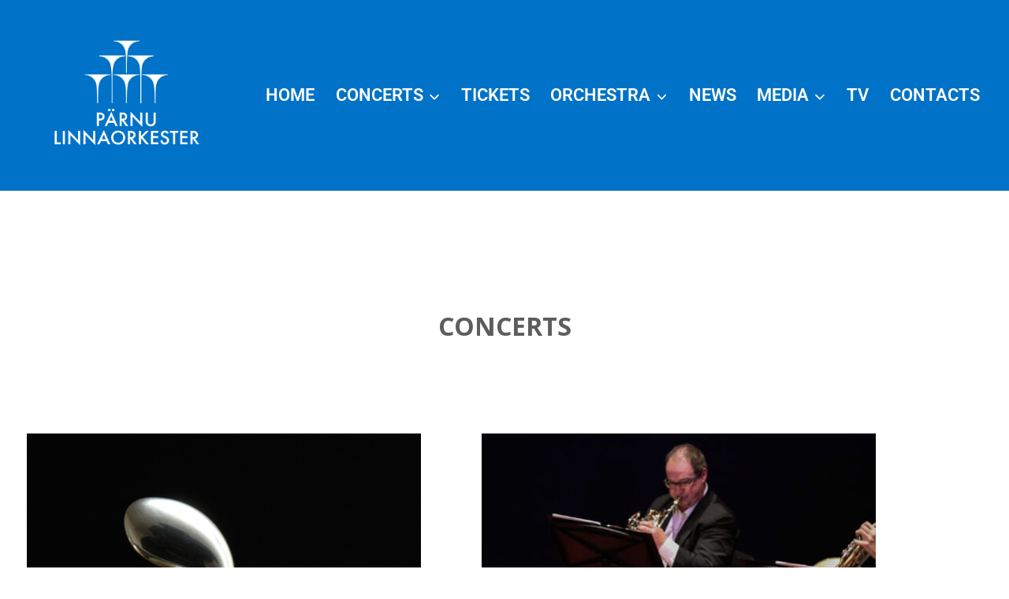

--- FILE ---
content_type: text/css
request_url: https://parnuorkester.ee/wp-content/uploads/elementor/css/post-21620.css?ver=1768040987
body_size: -122
content:
.elementor-21620 .elementor-element.elementor-element-4d8cd61{--spacer-size:50px;}.elementor-21620 .elementor-element.elementor-element-ccb739f{--spacer-size:50px;}